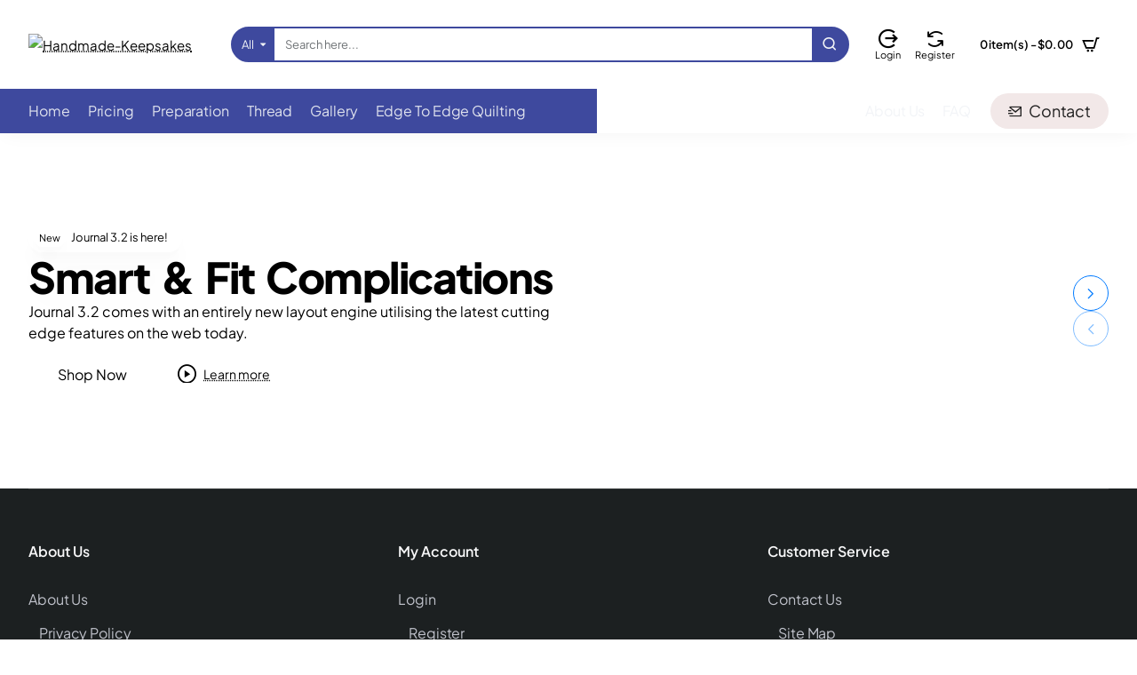

--- FILE ---
content_type: text/javascript
request_url: https://handmade-keepsakes.com/catalog/view/theme/journal3/js/slider.js?v=dbc52b11
body_size: 1762
content:
(function ($) {
	function animate({ timing, draw, duration }) {
		let start = performance.now();

		requestAnimationFrame(function animate(time) {
			// timeFraction goes from 0 to 1
			let timeFraction = (time - start) / duration;
			if (timeFraction > 1) timeFraction = 1;

			// calculate the current animation state
			let progress = timing(timeFraction)

			draw(progress); // draw it

			if (timeFraction < 1) {
				requestAnimationFrame(animate);
			}
		});
	}

	function slider_sync() {
		$('.module-slider,.module-background_slider').find('[data-sync-with]').each(function () {
			const swiper = $($(this).data('sync-with')).find('.slider-wrapper .swiper-container')[0];
			if (this.swiper && swiper.swiper) {
				this.swiper.controller.control = this.swiper.controller.control || [];
				this.swiper.controller.control.push(swiper.swiper);

				swiper.swiper.controller.control = swiper.swiper.controller.control || [];
				swiper.swiper.controller.control.push(this.swiper);
			}
		});
	}

	function slider(el) {
		const sliderEl = el.querySelector('.slider-wrapper');
		const thumbsEl = el.querySelector('.slider-thumbs');

		if (sliderEl.querySelector('.swiper-container').swiper) {
			return;
		}

		// main
		const options = $.extend(true, {
			init: false,
			watchOverflow: true,
			watchSlidesProgress: true,
			slideToClickedSlide: true,
			parallax: {
				enabled: true
			},
			fadeEffect: {
				crossFade: true
			},
			coverflowEffect: {
				rotate: 50,
				stretch: 0,
				depth: 100,
				modifier: 1,
				slideShadows: false,
			},
			keyboard: {
				enabled: true,
				onlyInViewport: true,
				pageUpDown: false
			},
			cardsEffect: {
				slideShadows: false
			},
			flipEffect: {
				slideShadows: false,
			},
			// mousewheel: {
			// 	forceToAxis: true
			// },
			pagination: {
				el: sliderEl.querySelector('.swiper-pagination'),
				clickable: true,
				renderBullet(index, className) {
					let html = '';

					html += '<span class="' + className + '" tabindex="' + index + '" role="button" aria-label="Go to slide ' + (index + 1) +'">';

					if (options.autoplay) {
						if (options.bulletsType === 'dots') {
							html += '<div class="swiper-timeline-dots"> <svg viewBox="0 0 40 40"> <circle fill="none" stroke-linecap="round" cx="20" cy="20" r="15.915494309"/></svg></div>';
						} else {
							html += '<div class="swiper-timeline"></div>';
						}
					}

					html += '</span>';

					return html;
				}
			},
			navigation: {
				nextEl: sliderEl.querySelector('.swiper-button-next'),
				prevEl: sliderEl.querySelector('.swiper-button-prev')
			},
			scrollbar: {
				el: sliderEl.querySelector('.swiper-scrollbar'),
				draggable: true,
			},
			on: {}
		}, $(sliderEl.querySelector('.swiper-wrapper')).data('options'));

		if (options.slidesPerView === 'auto') {
			options.effect = 'slide';
			options.on.reachEnd = function () {
				this.snapGrid = [...this.slidesGrid];
				setTimeout(() => {
					const $next = document.querySelector('.swiper-button-next');

					if ($next) {
						$next.dispatchEvent(new MouseEvent('click', {
							bubbles: false
						}));
					}
				}, 1);
			}
		}

		// thumbs
		if (thumbsEl) {
			const thumbsOptions = $.extend(true, {
				slidesPerView: 'auto',
				slideToClickedSlide: true,
				observer: true,
				resizeObserver: true,
				freeMode: {
					enabled: options.thumbsFreeMode,
					sticky: false,
				},
			}, $(thumbsEl).data('options'));

			const thumbs = new SwiperLatest(thumbsEl.querySelector('.swiper-container'), thumbsOptions);

			options.thumbs = {
				swiper: thumbs,
				slideThumbActiveClass: 'swiper-slide-active'
			}
		}

		// timeline
		if (options.autoplay && options.autoplay.delay) {
			let $timeline = null;

			function onProgress() {
				if ($timeline === null) {
					$timeline = el.querySelectorAll('.swiper-timeline, .swiper-timeline-dots');
				}

				if (!$timeline.length) {
					return;
				}

				return animate({
					duration: options.autoplay.delay,
					timing: function (x) {
						return x;
					},
					draw: function (progress) {
						$timeline.forEach(function ($el) {
							$el.style.setProperty('--timeline-progress', progress);
							$el.style.setProperty('--timeline-progress-circle', 100 - Math.round(progress * 100));
							// $el.style.transform = 'scaleX(' + progress + ')';
						});
					}
				})
			}

			options.on.init = onProgress;
			options.on.slideChange = onProgress;

			if (options.autoplay && options.autoplay.delay && options.pauseOnMouseEnter) {
				options.on.autoplayStart = function (swiper) {
					// el.classList.remove('swiper-autoplay-paused')

					onProgress();
				};

				options.on.autoplayStop = function (swiper) {
					// el.classList.add('swiper-autoplay-paused');
				}
			}
		}

		const swiper = new SwiperLatest(sliderEl.querySelector('.swiper-container'), options);

		if (thumbsEl && !options.thumbsFreeMode) {
			swiper.on('snapIndexChange', function() {
				options.thumbs.swiper.slideTo(swiper.activeIndex);
			});

			options.thumbs.swiper.on('slideChangeTransitionStart', function() {
				swiper.slideTo(options.thumbs.swiper.activeIndex);
			});
		}

		if (options.autoplay && options.autoplay.delay && options.pauseOnMouseEnter) {
			$(el).on('mouseenter', function () {
				swiper.autoplay.stop();
			});

			$(el).on('mouseleave', function () {
				swiper.autoplay.start();
			});
		}

		// video
		const videos = sliderEl.querySelectorAll('video');

		if (videos.length) {
			function videoStarted(event) {
				swiper.slides[swiper.activeIndex].setAttribute('data-swiper-autoplay', Math.round(event.target.duration * 1000));

				if (swiper.params.autoplay.enabled && swiper.autoplay.running) {
					swiper.autoplay.stop();
					swiper.autoplay.start();
				}
			}

			function videoEnded() {
				// console.log('ended', swiper.autoplay);
				//
				// if (swiper.params.autoplay.enabled && !swiper.autoplay.running) {
				// 	swiper.slideNext();
				// 	swiper.autoplay.start();
				// }
			}

			swiper.on('init slideChange', function (swiper) {
				// pause previous video, if any
				if (swiper.previousIndex !== undefined) {
					const video = swiper.slides[swiper.previousIndex].querySelector('video');

					if (video) {
						video.removeEventListener('playing', videoStarted);
						video.removeEventListener('ended', videoEnded);

						video.pause();
						video.currentTime = 0;
					}
				}

				// play current video, if any
				const video = swiper.slides[swiper.activeIndex].querySelector('video');

				if (video) {
					video.addEventListener('playing', videoStarted);
					video.addEventListener('ended', videoEnded);

					if (!video.src && video.dataset.src) {
						video.src = video.dataset.src;
					} else {
						video.play();
					}
				}
			});
		}

		swiper.init();

		return swiper;
	}

	function background_slider(el) {
		const sliderEl = el.querySelector('.slider-wrapper');
		const thumbsEl = el.querySelector('.slider-thumbs');

		if (sliderEl.querySelector('.swiper-container').swiper) {
			return;
		}
		const options = $.extend(true, {
			slidesPerView: 1,
			fadeEffect: {
				crossFade: true
			}
		}, $(sliderEl.querySelector('.swiper-wrapper')).data('options'));

		return new SwiperLatest(sliderEl.querySelector('.swiper-container'), options);
	}

	Journal.lazy('slider', '.module-slider', {
		load: function (el) {
			Journal.load(Journal['assets']['swiper-latest'], 'swiper-latest', function () {
				slider(el);
				slider_sync();
			});
		}
	});

	Journal.lazy('background_slider', '.module-background_slider', {
		load: function (el) {
			Journal.load(Journal['assets']['swiper-latest'], 'swiper-latest', function () {
				background_slider(el);
				slider_sync();
			});
		}
	});
})(jQuery);
